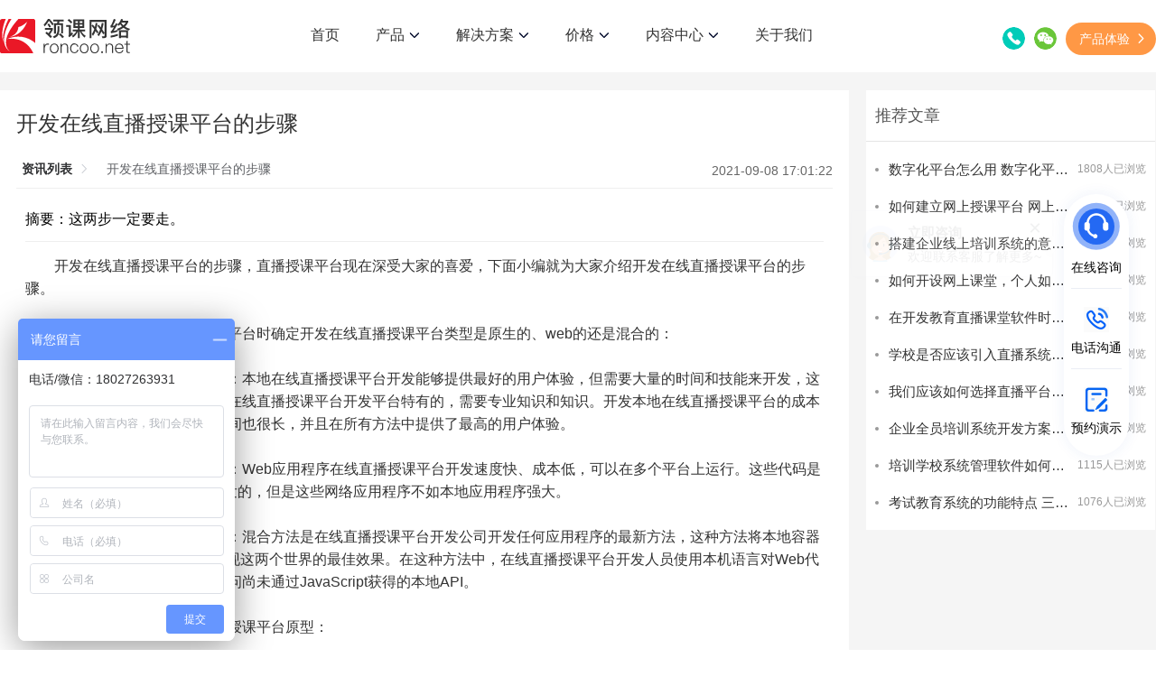

--- FILE ---
content_type: text/html; charset=utf-8
request_url: https://www.roncoo.net/news/view/1435528125616566273
body_size: 22335
content:
<!doctype html>
<html data-n-head-ssr style="font-size: 50px;" data-n-head="%7B%22style%22:%7B%22ssr%22:%22font-size:%2050px;%22%7D%7D">
  <head >
    <meta data-n-head="ssr" charset="utf-8"><meta data-n-head="ssr" name="viewport" content="width=device-width, user-scalable=no, initial-scale=1.0, maximum-scale=1.0, minimum-scale=1.0, viewport-fit=cover"><meta data-n-head="ssr" httpEquiv="X-UA-Compatible" content="IE=edge"><meta data-n-head="ssr" httpEquiv="Content-Security-Policy" content="upgrade-insecure-requests"><meta data-n-head="ssr" data-hid="keywords" name="keywords" content="开发在线直播授课平台"><meta data-n-head="ssr" data-hid="description" name="description" content="这两步一定要走。"><title>开发在线直播授课平台的步骤-领课网络</title><link data-n-head="ssr" rel="icon" type="image/x-icon" href="/favicon.ico"><script data-n-head="ssr" src="/edujs/baidu.js"></script><script data-n-head="ssr" src="https://api.map.baidu.com/getscript?v=2.0&amp;ak=ebW2eQeGL6cjM8CV0DF9FMQX&amp;s=1"></script><script data-n-head="ssr" src="/edujs/rem.js"></script><script data-n-head="ssr" src="https://hm.baidu.com/hm.js?bc876f9ee1365331f93cfd294f49c49c" defer></script><script data-n-head="ssr" id="ttzz" src="https://lf1-cdn-tos.bytegoofy.com/goofy/ttzz/push.js?95aba5a745726d390ce1fbc817791d7fe321e2266f62a2a463bd75d3eb397b22fd9a9dcb5ced4d7780eb6f3bbd089073c2a6d54440560d63862bbf4ec01bba3a"></script><script data-n-head="ssr" src="/edujs/jquery.min.js"></script><script data-n-head="ssr" src="/edujs/swiper-bundle.min.js"></script><script data-n-head="ssr" src="/edujs/viewer-jquery.min.js"></script><script data-n-head="ssr" src="/edujs/rem.js"></script><script data-n-head="ssr" src="/edujs/baidu.js"></script><link rel="preload" href="/_nuxt/3701e21.js" as="script"><link rel="preload" href="/_nuxt/b020d9c.js" as="script"><link rel="preload" href="/_nuxt/css/b60abb2.css" as="style"><link rel="preload" href="/_nuxt/424b89d.js" as="script"><link rel="preload" href="/_nuxt/css/6a0c0ff.css" as="style"><link rel="preload" href="/_nuxt/41be8dc.js" as="script"><link rel="stylesheet" href="/_nuxt/css/b60abb2.css"><link rel="stylesheet" href="/_nuxt/css/6a0c0ff.css">
  </head>
  <body >
    <div data-server-rendered="true" id="__nuxt"><!----><div id="__layout"><div id="app_container" data-v-ae1ad13c><div class="header_nav pc news-view-id-head" data-v-ae1ad13c><header class="head_container" data-v-ae1ad13c><a class="www-logo" data-v-ae1ad13c><img src="/_nuxt/img/logo.20c715c.svg" alt="领课网络" class="fl header_logo" data-v-ae1ad13c> <img src="/_nuxt/img/new_logo.c5223a3.png" alt="领课网络" class="fl min_logo" data-v-ae1ad13c></a> <div onclick="changeNav()" alt="导航" class="fr tab_img" data-v-ae1ad13c></div> <ul class="tab_list_link" data-v-ae1ad13c><li class="nav" data-v-ae1ad13c><a id="index" class="nav_a" data-v-ae1ad13c>首页</a></li> <li id="product" class="nav" data-v-ae1ad13c><div href="javascript: void(0)" class="nav_a" data-v-ae1ad13c>
              产品
              <img src="[data-uri]" alt="在线教育系统" data-v-ae1ad13c></div> <div class="nav_menu product_menu" data-v-ae1ad13c><div class="container" data-v-ae1ad13c><div class="menu" data-v-ae1ad13c><div class="col" data-v-ae1ad13c><div class="menu_title" data-v-ae1ad13c><div class="icon" data-v-ae1ad13c><img src="[data-uri]" alt="在线教育系统" data-v-ae1ad13c></div> <div class="rt" data-v-ae1ad13c><div class="name" data-v-ae1ad13c>教育系统</div></div></div> <a class="menu_item" data-v-ae1ad13c><div class="icon" data-v-ae1ad13c><img src="[data-uri]" alt="在线教育系统" data-v-ae1ad13c></div> <div class="rt" data-v-ae1ad13c><div class="name" data-v-ae1ad13c>在线教育系统</div> <div class="introduce" data-v-ae1ad13c>教育机构搭建线上教学平台</div></div></a> <a class="menu_item" data-v-ae1ad13c><div class="icon" data-v-ae1ad13c><img src="[data-uri]" alt="企业培训系统" data-v-ae1ad13c></div> <div class="rt" data-v-ae1ad13c><div class="name" data-v-ae1ad13c>企业培训系统</div> <div class="introduce" data-v-ae1ad13c>企业搭建内部培训学习平台</div></div></a></div> <div class="col" data-v-ae1ad13c><div class="menu_title" data-v-ae1ad13c><div class="icon" data-v-ae1ad13c><img src="[data-uri]" alt="教培网校租用" data-v-ae1ad13c></div> <div class="rt" data-v-ae1ad13c><div class="name" data-v-ae1ad13c>教育云</div></div></div> <a class="menu_item" data-v-ae1ad13c><div class="icon" data-v-ae1ad13c><img src="/_nuxt/img/cloud.517b002.svg" alt="教培网校租用" data-v-ae1ad13c></div> <div class="rt" data-v-ae1ad13c><div class="name" data-v-ae1ad13c>教培网校租用</div> <div class="introduce" data-v-ae1ad13c>
                          低成本、全托管式网校平台搭建
                        </div></div></a> <a class="menu_item" data-v-ae1ad13c><div class="icon" data-v-ae1ad13c><img src="/_nuxt/img/et.2373c49.svg" alt="企培系统租用" data-v-ae1ad13c></div> <div class="rt" data-v-ae1ad13c><div class="name" data-v-ae1ad13c>企培学院租用</div> <div class="introduce" data-v-ae1ad13c>
                          低成本、全托管式企培学院搭建
                        </div></div></a></div> <div class="col" data-v-ae1ad13c><div class="menu_title" data-v-ae1ad13c><div class="icon" data-v-ae1ad13c><img src="[data-uri]" alt="教育系统搭建" data-v-ae1ad13c></div> <div class="rt" data-v-ae1ad13c><div class="name" data-v-ae1ad13c>视频云</div></div></div> <a class="menu_item" data-v-ae1ad13c><div class="icon" data-v-ae1ad13c><img src="[data-uri]" alt="教育系统搭建" data-v-ae1ad13c></div> <div class="rt" data-v-ae1ad13c><div class="name" data-v-ae1ad13c>云直播</div> <div class="introduce" data-v-ae1ad13c>稳定、快速、安全</div></div></a> <a class="menu_item" data-v-ae1ad13c><div class="icon" data-v-ae1ad13c><img src="[data-uri]" alt="教育系统搭建" data-v-ae1ad13c></div> <div class="rt" data-v-ae1ad13c><div class="name" data-v-ae1ad13c>云点播</div> <div class="introduce" data-v-ae1ad13c>
                          云端存储、全球加速、视频加密
                        </div></div></a> <a class="menu_item" data-v-ae1ad13c><div class="icon" data-v-ae1ad13c><img src="[data-uri]" alt="教育系统搭建" data-v-ae1ad13c></div> <div class="rt" data-v-ae1ad13c><div class="name" data-v-ae1ad13c>点播私有云系统</div> <div class="introduce" data-v-ae1ad13c>
                          本地私有化部署，满足政企、高校、金融等行业视频应用需求
                        </div></div></a></div> <div class="col" data-v-ae1ad13c><div class="menu_title" data-v-ae1ad13c><div class="icon" data-v-ae1ad13c><img src="[data-uri]" alt="教育系统搭建" data-v-ae1ad13c></div> <div class="rt" data-v-ae1ad13c><div class="name" data-v-ae1ad13c>其他产品</div></div></div> <a class="menu_item" data-v-ae1ad13c><div class="icon" data-v-ae1ad13c><img src="[data-uri]" alt="直播系统" data-v-ae1ad13c></div> <div class="rt" data-v-ae1ad13c><div class="name" data-v-ae1ad13c>直播系统</div> <div class="introduce" data-v-ae1ad13c>
                          适用于金融直播、生活直播、电商直播等
                        </div></div></a></div></div></div></div></li> <li id="solution" class="nav" data-v-ae1ad13c><div href="javascript: void(0)" class="nav_a" data-v-ae1ad13c>
              解决方案
              <img src="[data-uri]" alt="教育系统搭建" data-v-ae1ad13c></div> <div class="nav_menu solution_menu" data-v-ae1ad13c><div class="container" data-v-ae1ad13c><ul class="menu" data-v-ae1ad13c><li data-v-ae1ad13c><a class="menu_item" data-v-ae1ad13c><div class="pic" data-v-ae1ad13c><img src="/_nuxt/img/solution1.a42917d.svg" alt="教育系统搭建" data-v-ae1ad13c></div> <div class="rt" data-v-ae1ad13c><div class="name" data-v-ae1ad13c>职业教育</div> <div class="introduce" data-v-ae1ad13c>
                          线上线下相融合，提升数字化教学
                        </div></div></a></li> <li data-v-ae1ad13c><a class="menu_item" data-v-ae1ad13c><div class="pic" data-v-ae1ad13c><img src="/_nuxt/img/solution2.c82912d.svg" alt="教育系统搭建" data-v-ae1ad13c></div> <div class="rt" data-v-ae1ad13c><div class="name" data-v-ae1ad13c>医疗行业</div> <div class="introduce" data-v-ae1ad13c>
                          让优质医疗知识和资源均衡共享
                        </div></div></a></li> <li data-v-ae1ad13c><a class="menu_item" data-v-ae1ad13c><div class="pic" data-v-ae1ad13c><img src="/_nuxt/img/solution3.0ebf269.svg" alt="在线教育" data-v-ae1ad13c></div> <div class="rt" data-v-ae1ad13c><div class="name" data-v-ae1ad13c>金融行业</div> <div class="introduce" data-v-ae1ad13c>
                          覆盖金融四大行业的教育培训场景
                        </div></div></a></li> <li data-v-ae1ad13c><a class="menu_item" data-v-ae1ad13c><div class="pic" data-v-ae1ad13c><img src="/_nuxt/img/solution4.6b23b1b.svg" alt="在线教育" data-v-ae1ad13c></div> <div class="rt" data-v-ae1ad13c><div class="name" data-v-ae1ad13c>建筑行业</div> <div class="introduce" data-v-ae1ad13c>满足多类型数字化培训需求</div></div></a></li> <li data-v-ae1ad13c><a class="menu_item" data-v-ae1ad13c><div class="pic" data-v-ae1ad13c><img src="/_nuxt/img/solution5.4b9ecf9.svg" alt="在线教育" data-v-ae1ad13c></div> <div class="rt" data-v-ae1ad13c><div class="name" data-v-ae1ad13c>教育监管对接</div> <div class="introduce" data-v-ae1ad13c>
                          对职业技能线上培训平台监管接入的要求
                        </div></div></a></li> <li data-v-ae1ad13c><a class="menu_item" data-v-ae1ad13c><div class="pic" data-v-ae1ad13c><img src="/_nuxt/img/solution6.921fe72.svg" alt="在线考试" data-v-ae1ad13c></div> <div class="rt" data-v-ae1ad13c><div class="name" data-v-ae1ad13c>在线考试</div> <div class="introduce" data-v-ae1ad13c>智能易用的在线考试系统</div></div></a></li></ul></div></div></li> <li id="service_price" class="nav" data-v-ae1ad13c><div href="javascript: void(0)" class="nav_a" data-v-ae1ad13c>
              价格
              <img src="[data-uri]" alt="教育系统搭建" data-v-ae1ad13c></div> <div class="nav_menu service_price_menu" data-v-ae1ad13c><div class="container" data-v-ae1ad13c><ul class="menu" data-v-ae1ad13c><li data-v-ae1ad13c><a class="menu_item" data-v-ae1ad13c><div class="pic" data-v-ae1ad13c><img src="[data-uri]" alt="教育系统搭建" data-v-ae1ad13c></div> <div class="rt" data-v-ae1ad13c><div class="name" data-v-ae1ad13c>教育系统（源码交付）</div> <div class="introduce" data-v-ae1ad13c>
                          提供源码、私有化部署、定制开发、交付培训
                        </div></div></a></li> <li data-v-ae1ad13c><a class="menu_item" data-v-ae1ad13c><div class="pic" data-v-ae1ad13c><img src="[data-uri]" alt="教育系统搭建" style="width: 36px" data-v-ae1ad13c></div> <div class="rt" data-v-ae1ad13c><div class="name" data-v-ae1ad13c>教培网校（租用）</div> <div class="introduce" data-v-ae1ad13c>
                          系统租用，快速搭建您的专属教培网校！
                        </div></div></a></li> <li data-v-ae1ad13c><a class="menu_item" data-v-ae1ad13c><div class="pic" data-v-ae1ad13c><img src="/_nuxt/img/et.48d4340.svg" alt="教育系统搭建" style="width: 36px" data-v-ae1ad13c></div> <div class="rt" data-v-ae1ad13c><div class="name" data-v-ae1ad13c>企培学院（租用）</div> <div class="introduce" data-v-ae1ad13c>
                          建设数字化企业大学，打造学习型组织！
                        </div></div></a></li></ul></div></div></li> <li id="content_pc" class="nav" data-v-ae1ad13c><div href="/about" title="内容中心" class="nav_a" data-v-ae1ad13c>
              内容中心
              <img src="[data-uri]" alt="教育系统搭建" data-v-ae1ad13c></div> <div class="nav_menu content_pc_menu" data-v-ae1ad13c><div class="container" data-v-ae1ad13c><ul class="menu" data-v-ae1ad13c><li data-v-ae1ad13c><a class="menu_item" data-v-ae1ad13c><div class="pic" data-v-ae1ad13c><img src="[data-uri]" alt="教育系统搭建" data-v-ae1ad13c></div> <div class="rt" data-v-ae1ad13c><div class="name" data-v-ae1ad13c>行业资讯</div> <div class="introduce" data-v-ae1ad13c>
                          洞悉互联网前沿资讯，探索技术品牌营销之道
                        </div></div></a></li> <li data-v-ae1ad13c><a href="https://www.roncoo.net/docs/" target="_blank" class="menu_item" data-v-ae1ad13c><div class="pic" data-v-ae1ad13c><img src="[data-uri]" alt="教育系统搭建" data-v-ae1ad13c></div> <div class="rt" data-v-ae1ad13c><div class="name" data-v-ae1ad13c>文档中心</div> <div class="introduce" data-v-ae1ad13c>产品使用帮助文档</div></div></a></li> <li data-v-ae1ad13c><a class="menu_item" data-v-ae1ad13c><div class="pic" data-v-ae1ad13c><img src="[data-uri]" alt="教育系统搭建" style="width: 34px; margin: 0 2px" data-v-ae1ad13c></div> <div class="rt" data-v-ae1ad13c><div class="name" data-v-ae1ad13c>开源下载</div> <div class="introduce" data-v-ae1ad13c>开源下载文档</div></div></a></li></ul></div></div></li> <li id="about" class="nav" data-v-ae1ad13c><a class="nav_a" data-v-ae1ad13c>
              关于我们
              </a></li> <li class="nav fixed_top" data-v-ae1ad13c><div class="telephone" data-v-ae1ad13c><img src="[data-uri]" alt="教育系统搭建" data-v-ae1ad13c> <span class="mgl10" data-v-ae1ad13c>020-87583703</span></div></li></ul> <div class="contact" data-v-ae1ad13c><span data-v-ae1ad13c><div role="tooltip" id="el-popover-1042" aria-hidden="true" class="el-popover el-popper" style="width:undefinedpx;display:none;"><!----> <div class="phoneTel" data-v-ae1ad13c>业务-陈经理：18027263931</div> <div class="phoneTel" data-v-ae1ad13c>业务-谢经理：15820530994</div></div><span class="el-popover__reference-wrapper"><img src="[data-uri]" alt="联系我们" class="phone" data-v-ae1ad13c></span></span> <span data-v-ae1ad13c><div role="tooltip" id="el-popover-7410" aria-hidden="true" class="el-popover el-popper" style="width:100px;display:none;"><!----><div class="wxBox" data-v-ae1ad13c>
              微信扫码咨询：
              <img src="/_nuxt/img/wxCode.d60f623.png" alt="微信扫码" class="slCode" data-v-ae1ad13c></div> </div><span class="el-popover__reference-wrapper"><img src="[data-uri]" alt="微信扫码" class="wx" data-v-ae1ad13c></span></span> <button class="experience_btn" data-v-ae1ad13c><span data-v-ae1ad13c>产品体验</span><span class="el-icon-arrow-right" data-v-ae1ad13c></span></button></div></header></div> <div class="header_nav min news-view-id-head" data-v-ae1ad13c><div class="mask" data-v-ae1ad13c></div> <header class="head_container" data-v-ae1ad13c><a class="www-logo" data-v-ae1ad13c><img src="/_nuxt/img/logo.20c715c.svg" alt="领课网络" class="fl header_logo" data-v-ae1ad13c> <img src="/_nuxt/img/new_logo.c5223a3.png" alt="领课网络" class="fl min_logo" data-v-ae1ad13c></a> <div onclick="changeNav()" alt="导航" class="fr tab_img" data-v-ae1ad13c></div> <div id="navList" onclick="changeNav()" class="tab_list clearfix hidden" data-v-ae1ad13c></div> <div class="tab_list_link" data-v-ae1ad13c><ul class="ul_left" data-v-ae1ad13c><li class="nav" data-v-ae1ad13c><a title="首页" id="index" class="nav_a" data-v-ae1ad13c>首页</a></li> <li id="min-product" class="nav child_nav" data-v-ae1ad13c><a href="javascript:;" class="nav_a" data-v-ae1ad13c><span class="li_text" data-v-ae1ad13c>产品</span> <div class="has_children" data-v-ae1ad13c></div></a></li> <li id="min-plan" class="nav child_nav" data-v-ae1ad13c><a href="javascript:;" class="nav_a" data-v-ae1ad13c><span class="li_text" data-v-ae1ad13c>解决方案</span> <div class="has_children" data-v-ae1ad13c></div></a></li> <li id="service-price" class="nav child_nav" data-v-ae1ad13c><a href="javascript: void(0)" class="nav_a" data-v-ae1ad13c><span class="li_text" data-v-ae1ad13c>价格</span> <div class="has_children" data-v-ae1ad13c></div></a></li> <li id="content" class="nav child_nav" data-v-ae1ad13c><a href="javascript: void(0)" title="内容中心" class="nav_a" data-v-ae1ad13c><span class="li_text" data-v-ae1ad13c>内容中心</span> <div class="has_children" data-v-ae1ad13c></div></a></li> <li class="nav" data-v-ae1ad13c><a title="关于我们" id="index" class="nav_a" data-v-ae1ad13c>关于我们</a></li></ul> <ul class="ul_right" data-v-ae1ad13c><li class="min_menu min-product_menu" data-v-ae1ad13c><div class="right_headline" data-v-ae1ad13c>公司产品</div> <div class="min_nav_menu" data-v-ae1ad13c><div class="menu" data-v-ae1ad13c><div id="edu_child" class="menu_title change_icon" data-v-ae1ad13c><div class="name" data-v-ae1ad13c>教育系统</div> <div class="column_follow" data-v-ae1ad13c></div></div> <div class="col has_parent edu_child_submenu active" data-v-ae1ad13c><a class="menu_item" data-v-ae1ad13c><div class="name" data-v-ae1ad13c>领课教培系统</div></a> <a class="menu_item" data-v-ae1ad13c><div class="name" data-v-ae1ad13c>领课企培系统</div></a></div> <div id="sys_child" class="menu_title change_icon" data-v-ae1ad13c><div class="name" data-v-ae1ad13c>教育云</div> <div class="column_follow" data-v-ae1ad13c></div></div> <div class="col has_parent sys_child_submenu active" data-v-ae1ad13c><a class="menu_item" data-v-ae1ad13c><div class="name" data-v-ae1ad13c>教培网校租用</div></a> <a class="menu_item" data-v-ae1ad13c><div class="name" data-v-ae1ad13c>企培学院租用</div></a></div> <div id="vid_child" class="menu_title change_icon" data-v-ae1ad13c><div class="name" data-v-ae1ad13c>视频云</div> <div class="column_follow" data-v-ae1ad13c></div></div> <div class="col has_parent vid_child_submenu active" data-v-ae1ad13c><a class="menu_item" data-v-ae1ad13c><div class="name" data-v-ae1ad13c>云直播</div></a> <a class="menu_item" data-v-ae1ad13c><div class="name" data-v-ae1ad13c>云点播</div></a> <a class="menu_item" data-v-ae1ad13c><div class="name" data-v-ae1ad13c>点播私有云系统</div></a></div> <div id="pay_child" class="menu_title change_icon" data-v-ae1ad13c><div class="name" data-v-ae1ad13c>其他产品</div> <div class="column_follow" data-v-ae1ad13c></div></div> <div class="col has_parent pay_child_submenu active" data-v-ae1ad13c><a class="menu_item" data-v-ae1ad13c><div class="name" data-v-ae1ad13c>直播系统</div></a></div></div></div></li> <li class="min_menu min-plan_menu" data-v-ae1ad13c><div class="right_headline" data-v-ae1ad13c>解决方案</div> <div class="min_nav_menu" data-v-ae1ad13c><div class="menu" data-v-ae1ad13c><div class="col" data-v-ae1ad13c><a class="menu_item" data-v-ae1ad13c><div class="name" data-v-ae1ad13c>职业教育</div></a></div> <div class="col" data-v-ae1ad13c><a class="menu_item" data-v-ae1ad13c><div class="name" data-v-ae1ad13c>医疗行业</div></a></div> <div class="col" data-v-ae1ad13c><a class="menu_item" data-v-ae1ad13c><div class="name" data-v-ae1ad13c>金融行业</div></a></div> <div class="col" data-v-ae1ad13c><a class="menu_item" data-v-ae1ad13c><div class="name" data-v-ae1ad13c>建筑行业</div></a></div> <div class="col" data-v-ae1ad13c><a class="menu_item" data-v-ae1ad13c><div class="name" data-v-ae1ad13c>教育监管对接</div></a></div> <div class="col" data-v-ae1ad13c><a class="menu_item" data-v-ae1ad13c><div class="name" data-v-ae1ad13c>在线考试</div></a></div></div></div></li> <li class="min_menu service-price_menu" data-v-ae1ad13c><div class="right_headline" data-v-ae1ad13c>服务报价</div> <div class="min_nav_menu" data-v-ae1ad13c><div class="menu" data-v-ae1ad13c><div class="col" data-v-ae1ad13c><a class="menu_item" data-v-ae1ad13c><div class="name" data-v-ae1ad13c>教培网校（租用）</div></a> <a class="menu_item" data-v-ae1ad13c><div class="name" data-v-ae1ad13c>企培学院（租用）</div></a> <a class="menu_item" data-v-ae1ad13c><div class="name" data-v-ae1ad13c>教育系统（源码交付）</div></a></div></div></div></li> <li class="min_menu min-about_menu" data-v-ae1ad13c><div class="right_headline" data-v-ae1ad13c>关于我们</div> <div class="min_nav_menu" data-v-ae1ad13c><div class="menu" data-v-ae1ad13c><div class="col" data-v-ae1ad13c><a class="menu_item" data-v-ae1ad13c><div class="name" data-v-ae1ad13c>公司简介</div></a> <a href="https://www.roncoo.com" class="menu_item" data-v-ae1ad13c><div class="name" data-v-ae1ad13c>龙果学院</div></a></div></div></div></li> <li class="min_menu content_menu" data-v-ae1ad13c><div class="right_headline" data-v-ae1ad13c>内容中心</div> <div class="min_nav_menu" data-v-ae1ad13c><div class="menu" data-v-ae1ad13c><div class="col" data-v-ae1ad13c><a class="menu_item" data-v-ae1ad13c><div class="name" data-v-ae1ad13c>行业资讯</div></a> <a href="https://www.roncoo.net/docs" class="menu_item" data-v-ae1ad13c><div class="name" data-v-ae1ad13c>文档中心</div></a> <a class="menu_item" data-v-ae1ad13c><div class="name" data-v-ae1ad13c>开源下载</div></a></div></div></div></li></ul></div> <ul class="tab_list hidden" data-v-ae1ad13c><li class="fl nav hidden_min" data-v-ae1ad13c><a href="#footBox" class="call_btn" data-v-ae1ad13c>联系我们</a></li></ul></header></div> <div class="news" data-v-ad692394 data-v-ae1ad13c><div class="w1200" data-v-ad692394><div class="box" data-v-ad692394><div class="main" data-v-ad692394><h1 class="title" data-v-ad692394>开发在线直播授课平台的步骤</h1> <div class="user" data-v-ad692394><div aria-label="Breadcrumb" role="navigation" class="el-breadcrumb breadcrumb" data-v-ad692394><span class="el-breadcrumb__item" data-v-ad692394><span role="link" class="el-breadcrumb__inner is-link">资讯列表</span><span role="presentation" class="el-breadcrumb__separator"></span></span> <span class="el-breadcrumb__item" data-v-ad692394><span role="link" class="el-breadcrumb__inner is-link">开发在线直播授课平台的步骤</span><span role="presentation" class="el-breadcrumb__separator"></span></span></div> <p class="time" data-v-ad692394>2021-09-08 17:01:22</p></div> <div class="summary" data-v-ad692394>摘要：这两步一定要走。</div> <div class="content w-e-text" data-v-ad692394><p></p>
<p>　　开发在线直播授课平台的步骤，直播授课平台现在深受大家的喜爱，下面小编就为大家介绍开发在线直播授课平台的步骤。<br /><br />　　第一步，开发在线直播授课平台时确定开发在线直播授课平台类型是原生的、web的还是混合的：<br /><br />　　本地在线直播授课平台开发：本地在线直播授课平台开发能够提供最好的用户体验，但需要大量的时间和技能来开发，这些在线直播授课平台基本上都是在线直播授课平台开发平台特有的，需要专业知识和知识。开发本地在线直播授课平台的成本很高，在线直播授课平台开发时间也很长，并且在所有方法中提供了最高的用户体验。<br /><br />　　网站在线直播授课平台开发：Web应用程序在线直播授课平台开发速度快、成本低，可以在多个平台上运行。这些代码是用css、css和JavaScript代码开发的，但是这些网络应用程序不如本地应用程序强大。<br /><br />　　混合在线直播授课平台开发：混合方法是在线直播授课平台开发公司开发任何应用程序的最新方法，这种方法将本地容器与在线web编码结合起来，以实现这两个世界的最佳效果。在这种方法中，在线直播授课平台开发人员使用本机语言对Web代码进行修改，以创建独特性并访问尚未通过JavaScript获得的本地API。<br /><br />　　第二步，了解开发在线直播授课平台原型：<br /><br />　　在确定在线直播授课平台开发的方法之后，就可以开发一个在线直播授课平台原型，它实际上是将您的想法转化为具有一些基本功能的在线直播授课平台，一个原型使你的想法更容易卖给潜在的买家，他们现在可以实际看到有形的好处，这对于吸引投资者与制造商合作以及寻找合适的产品都是很有帮助的。<br /><br />　　即使在开发在线直播授课平台原型的过程中，也要确保你采取措施能够保护你的在线直播授课平台防止未经授权的使用和对数据的访问，如果没有推广你开发在线直播授课平台的计划，那就在市场上去找适合你自己的在线直播授课平台开发公司来开发你的在线直播授课平台。<br /><br />　　对于在线学习软件开发教育机构来会有什么好处就为大家介绍到这里了，总结下来就是确定开发在线直播授课平台类型是原生的、web的还是混合的，了解开发在线直播授课平台原型。如果大家还有什么疑问的话，可以咨询<a href="https://www.roncoo.net" target="_blank" style="color: #2256F6;" title="开发在线直播授课平台的步骤">领课网络</a>客服，也感谢大家的阅读。<br /></p></div> <!----></div> <div class="side-box" data-v-ad692394><div bottom="80" class="side" data-v-ad692394><div class="title" data-v-ad692394>推荐文章</div> <div class="newList" data-v-ad692394><a href="/news/view/1547165521700270082" title="数字化平台怎么用 数字化平台三大核心能力分析" data-v-ad692394><div class="newItem" data-v-ad692394><img src="https://static.roncoo.com/1532255154214428673/de0757ebb6d9440aa02b438a9b2d940a.jpg" alt="数字化平台怎么用 数字化平台三大核心能力分析" data-v-ad692394> <div class="text" data-v-ad692394><div class="title" data-v-ad692394>数字化平台怎么用 数字化平台三大核心能力分析</div> <div class="time" data-v-ad692394>1808人已浏览</div></div></div></a><a href="/news/view/1546476941219360769" title="如何建立网上授课平台 网上授课平台是什么" data-v-ad692394><div class="newItem" data-v-ad692394><img src="https://static.roncoo.com/1532255154214428673/2e332d78d68d4719be229dcc0432373a.jpg" alt="如何建立网上授课平台 网上授课平台是什么" data-v-ad692394> <div class="text" data-v-ad692394><div class="title" data-v-ad692394>如何建立网上授课平台 网上授课平台是什么</div> <div class="time" data-v-ad692394>1574人已浏览</div></div></div></a><a href="/news/view/1573508722531430401" title="搭建企业线上培训系统的意义 企业线上培训系统的好处有哪些" data-v-ad692394><div class="newItem" data-v-ad692394><img src="https://static.roncoo.com/1532255154214428673/a41d1c4c254148398efec822cdfdf40e.jpg" alt="搭建企业线上培训系统的意义 企业线上培训系统的好处有哪些" data-v-ad692394> <div class="text" data-v-ad692394><div class="title" data-v-ad692394>搭建企业线上培训系统的意义 企业线上培训系统的好处有哪些</div> <div class="time" data-v-ad692394>1525人已浏览</div></div></div></a><a href="/news/view/1346347320082882561" title="如何开设网上课堂，个人如何才能拥有自己的网校系统" data-v-ad692394><div class="newItem" data-v-ad692394><img src="https://static.roncoo.com/1532255154214428673/6b9491c7dcf3424cbcabfed81b46153a.jpg" alt="如何开设网上课堂，个人如何才能拥有自己的网校系统" data-v-ad692394> <div class="text" data-v-ad692394><div class="title" data-v-ad692394>如何开设网上课堂，个人如何才能拥有自己的网校系统</div> <div class="time" data-v-ad692394>1512人已浏览</div></div></div></a><a href="/news/view/1435867043222335489" title="在开发教育直播课堂软件时怎么保证功能性" data-v-ad692394><div class="newItem" data-v-ad692394><img src="https://static.roncoo.com/roncoo/system/286a9c75e26b487baed97046180ed8aa.jpeg" alt="在开发教育直播课堂软件时怎么保证功能性" data-v-ad692394> <div class="text" data-v-ad692394><div class="title" data-v-ad692394>在开发教育直播课堂软件时怎么保证功能性</div> <div class="time" data-v-ad692394>1307人已浏览</div></div></div></a><a href="/news/view/1561167632369336322" title="学校是否应该引入直播系统作为教学手段" data-v-ad692394><div class="newItem" data-v-ad692394><img src="https://static.roncoo.com/1532255154214428673/107c46d1794540c9a060f0311551958c.jpg" alt="学校是否应该引入直播系统作为教学手段" data-v-ad692394> <div class="text" data-v-ad692394><div class="title" data-v-ad692394>学校是否应该引入直播系统作为教学手段</div> <div class="time" data-v-ad692394>1245人已浏览</div></div></div></a><a href="/news/view/1440591197431476226" title="我们应该如何选择直播平台公司" data-v-ad692394><div class="newItem" data-v-ad692394><img src="https://static.roncoo.com/roncoo/system/c71035babc644798b2b63f553749e466.jpeg" alt="我们应该如何选择直播平台公司" data-v-ad692394> <div class="text" data-v-ad692394><div class="title" data-v-ad692394>我们应该如何选择直播平台公司</div> <div class="time" data-v-ad692394>1220人已浏览</div></div></div></a><a href="/news/view/1581839989140344834" title="企业全员培训系统开发方案设计 开发企业培训系统的五大优势" data-v-ad692394><div class="newItem" data-v-ad692394><img src="https://static.roncoo.com/1532255154214428673/7d6ed03b8d5d431fb571c865087e9a6f.jpg" alt="企业全员培训系统开发方案设计 开发企业培训系统的五大优势" data-v-ad692394> <div class="text" data-v-ad692394><div class="title" data-v-ad692394>企业全员培训系统开发方案设计 开发企业培训系统的五大优势</div> <div class="time" data-v-ad692394>1210人已浏览</div></div></div></a><a href="/news/view/1582550557492932609" title="培训学校系统管理软件如何开展教学" data-v-ad692394><div class="newItem" data-v-ad692394><img src="https://static.roncoo.com/1532255154214428673/e62d5271cc2a4f4782a25958b1d7bb25.jpg" alt="培训学校系统管理软件如何开展教学" data-v-ad692394> <div class="text" data-v-ad692394><div class="title" data-v-ad692394>培训学校系统管理软件如何开展教学</div> <div class="time" data-v-ad692394>1115人已浏览</div></div></div></a><a href="/news/view/1590168720283295745" title="考试教育系统的功能特点 三大教育系统的功能特点" data-v-ad692394><div class="newItem" data-v-ad692394><img src="https://static.roncoo.com/1532255154214428673/61a0c32ec9ee47ccb85457aeacc2bf9e.png" alt="考试教育系统的功能特点 三大教育系统的功能特点" data-v-ad692394> <div class="text" data-v-ad692394><div class="title" data-v-ad692394>考试教育系统的功能特点 三大教育系统的功能特点</div> <div class="time" data-v-ad692394>1076人已浏览</div></div></div></a></div></div></div></div></div></div> <div class="pc footer_contact" data-v-67717deb data-v-ae1ad13c><div class="box_container w1200" data-v-67717deb><div class="left" data-v-67717deb><img src="[data-uri]" alt data-v-67717deb> <div class="content" data-v-67717deb><p data-v-67717deb>免费评估您的需求，获取定制解决方案和报价</p></div></div> <div class="right" data-v-67717deb><form class="el-form el-form--inline" data-v-67717deb><div class="el-form-item is-required el-form-item--mini" data-v-67717deb><!----><div class="el-form-item__content"><div class="form_item" data-v-67717deb><div class="phone_input el-input el-input--mini" data-v-67717deb><!----><input type="text" autocomplete="off" placeholder="请输入您的手机号码" maxlength="11" class="el-input__inner"><!----><!----><!----><!----></div> <img src="/_nuxt/img/icon_input_phone.eccc040.svg" alt="" data-v-67717deb> <button type="button" maxlength="6" class="el-button btn el-button--text el-button--mini" data-v-67717deb><!----><!----><span>获取验证码</span></button></div><!----></div></div> <div class="el-form-item is-required el-form-item--mini" data-v-67717deb><!----><div class="el-form-item__content"><div class="form_item" data-v-67717deb><div class="el-input el-input--mini" data-v-67717deb><!----><input type="text" autocomplete="off" placeholder="输入验证码" class="el-input__inner"><!----><!----><!----><!----></div></div><!----></div></div></form> <button class="experience_btn" data-v-67717deb><span data-v-67717deb>立即提交<span class="arrows el-icon-arrow-right" data-v-67717deb></span></span></button></div> <div class="close" data-v-67717deb><img src="[data-uri]" alt data-v-67717deb></div></div></div> <footer class="footers" data-v-01b205d5 data-v-ae1ad13c><div class="r_nav pc" data-v-01b205d5><div class="list" data-v-01b205d5><div class="item" data-v-01b205d5><span data-v-01b205d5><div role="tooltip" id="el-popover-3531" aria-hidden="true" class="el-popover el-popper custom_popper pc" style="width:undefinedpx;display:none;"><!----><div class="contact_popover_box" data-v-01b205d5><img src="/_nuxt/img/icon_contact.5215b9e.svg" alt="在线教育系统源码" data-v-01b205d5> <div class="desc" data-v-01b205d5><div class="title" data-v-01b205d5>立即咨询</div> <span data-v-01b205d5>欢迎联系客服了解更多~</span></div> <div class="close" data-v-01b205d5>
              ×
            </div></div> </div><span class="el-popover__reference-wrapper"><div class="box" data-v-01b205d5><div class="online_contact" data-v-01b205d5><img src="/_nuxt/img/r_nav_icon01.65dd902.svg" alt="在线教育系统源码" data-v-01b205d5></div> <span class="txt" data-v-01b205d5>在线咨询</span></div></span></span></div> <div class="item" data-v-01b205d5><span data-v-01b205d5><div role="tooltip" id="el-popover-5510" aria-hidden="true" class="el-popover el-popper custom_popper" style="width:undefinedpx;display:none;"><!----><div class="phone_popover_box" data-v-01b205d5><div class="phone_item" data-v-01b205d5><img src="[data-uri]" alt="在线教育系统源码" data-v-01b205d5> <span data-v-01b205d5>业务-陈经理：18027263931</span></div> <div class="phone_item" data-v-01b205d5><img src="[data-uri]" alt="在线教育系统源码" data-v-01b205d5> <span data-v-01b205d5>业务-谢经理：15820530994</span></div></div> </div><span class="el-popover__reference-wrapper"><div class="box" data-v-01b205d5><img src="/_nuxt/img/r_nav_icon02.90e9967.gif" alt="在线教育系统源码" data-v-01b205d5> <span class="txt" data-v-01b205d5>电话沟通</span></div></span></span></div> <div class="item" data-v-01b205d5><img src="/_nuxt/img/r_nav_icon03.8a780e0.gif" alt="在线教育系统源码" data-v-01b205d5> <span class="txt" data-v-01b205d5>预约演示</span></div></div> <div class="back_top" style="display:none;" data-v-01b205d5></div></div> <div class="b_nav h5" data-v-01b205d5><div class="item" data-v-01b205d5><div class="box online_contact" data-v-01b205d5><img src="/_nuxt/img/r_nav_icon01.65dd902.svg" alt="在线教育系统源码" data-v-01b205d5></div> <span class="txt" data-v-01b205d5>在线咨询</span></div> <a href="tel:18027263931" class="item" data-v-01b205d5><div class="box" data-v-01b205d5><img src="/_nuxt/img/r_nav_icon02.90e9967.gif" alt="在线教育系统源码" data-v-01b205d5></div> <span class="txt" data-v-01b205d5>电话沟通</span></a> <div class="item" data-v-01b205d5><div class="box" data-v-01b205d5><img src="/_nuxt/img/r_nav_icon03.8a780e0.gif" alt="在线教育系统源码" data-v-01b205d5></div> <span class="txt" data-v-01b205d5>预约演示</span></div></div> <div class="w1200" style="display:none;" data-v-01b205d5><div class="footerText" data-v-01b205d5><div class="product" data-v-01b205d5><ul data-v-01b205d5><li class="pc" data-v-01b205d5><h4 data-v-01b205d5>联系我们</h4></li> <li class="pc" data-v-01b205d5>周一到周五早上8:30-12:00，下午13:30-17:30</li> <li data-v-01b205d5>
            业务-陈经理：<a href="tel:18027263931" style="text-decoration: underline" data-v-01b205d5>18027263931 (微信同号)</a></li> <li data-v-01b205d5>
            业务-谢经理：<a href="tel:15820530994" style="text-decoration: underline" data-v-01b205d5>15820530994 (微信同号)</a></li> <li class="pc" data-v-01b205d5><a target="_blank" rel="nofollow" href="https://map.baidu.com/search/%E9%87%91%E5%8F%91%E7%A7%91%E6%8A%80%E5%88%9B%E6%96%B0%E7%A4%BE%E5%8C%BAg5%E6%A0%8B/@12625641.645,2638285.27,19z?querytype=s&da_src=shareurl&wd=%E9%87%91%E5%8F%91%E7%A7%91%E6%8A%80%E5%88%9B%E6%96%B0%E7%A4%BE%E5%8C%BAG5%E6%A0%8B&c=257&src=0&wd2=%E5%B9%BF%E5%B7%9E%E5%B8%82%E5%A4%A9%E6%B2%B3%E5%8C%BA&pn=0&sug=1&l=13&b=(12577328.721414983,2614430.23864;12659248.721414983,2653886.23864)&from=webmap&biz_forward=%7B%22scaler%22:1,%22styles%22:%22pl%22%7D&sug_forward=01cef19ba33d8fffeddfcab8&device_ratio=1" data-v-01b205d5>公司地址：广州市天河区金发科技创新社区<br data-v-01b205d5>G5栋424室</a></li> <li class="h5" data-v-01b205d5>
            接听时段：周一到周五早上8:30-12:00，下午13:30-17:30
          </li> <li class="h5" data-v-01b205d5><p data-v-01b205d5>公司地址:</p> <a target="_blank" rel="nofollow" href="https://map.baidu.com/search/%E9%87%91%E5%8F%91%E7%A7%91%E6%8A%80%E5%88%9B%E6%96%B0%E7%A4%BE%E5%8C%BAg5%E6%A0%8B/@12625641.645,2638285.27,19z?querytype=s&da_src=shareurl&wd=%E9%87%91%E5%8F%91%E7%A7%91%E6%8A%80%E5%88%9B%E6%96%B0%E7%A4%BE%E5%8C%BAG5%E6%A0%8B&c=257&src=0&wd2=%E5%B9%BF%E5%B7%9E%E5%B8%82%E5%A4%A9%E6%B2%B3%E5%8C%BA&pn=0&sug=1&l=13&b=(12577328.721414983,2614430.23864;12659248.721414983,2653886.23864)&from=webmap&biz_forward=%7B%22scaler%22:1,%22styles%22:%22pl%22%7D&sug_forward=01cef19ba33d8fffeddfcab8&device_ratio=1" data-v-01b205d5>地址：广州市天河区金发科技创新社区<br data-v-01b205d5>G5栋424室</a></li> <li class="map h5" data-v-01b205d5><baidu-map dragging="true" center="[object Object]" zoom="13" scroll-wheel-zoom="true" class="bdwindow" style="height:300px;" data-v-01b205d5><bm-map-type map-types="BMAP_NORMAL_MAP,BMAP_HYBRID_MAP" anchor="BMAP_ANCHOR_TOP_RIGHT" data-v-01b205d5></bm-map-type> <bm-info-window position="[object Object]" title="广州市领课网络科技有限公司" show="true" data-v-01b205d5><p class="bdwtext" data-v-01b205d5>地址:广州市天河区金发科技创新社区G5栋424室</p></bm-info-window></baidu-map></li></ul> <ul data-v-01b205d5><li data-v-01b205d5><h4 data-v-01b205d5>教育产品</h4></li> <li data-v-01b205d5><a href="/product/education" data-v-01b205d5>在线教育系统</a></li> <li data-v-01b205d5><a href="/product/enterprise" data-v-01b205d5>企业培训系统</a></li> <li data-v-01b205d5><a target="_blank" href="/cloud" data-v-01b205d5>领课教育云</a></li></ul> <ul data-v-01b205d5><li data-v-01b205d5><h4 data-v-01b205d5>友情链接</h4></li> <li data-v-01b205d5><a target="_blank" href="https://www.roncoo.com/" data-v-01b205d5>龙果学院</a></li> <li data-v-01b205d5><a target="_blank" href="http://www.uuqikan.com/" data-v-01b205d5>职称论文范文</a></li></ul> <ul data-v-01b205d5><li data-v-01b205d5><h4 data-v-01b205d5>关于我们</h4></li> <li data-v-01b205d5><a target="_blank" href="/about" data-v-01b205d5>公司简介</a></li> <li data-v-01b205d5><a target="_blank" href="/about" data-v-01b205d5>联系我们</a></li></ul></div> <div class="logo2" data-v-01b205d5><ul class="icon" data-v-01b205d5><li data-v-01b205d5><img src="/_nuxt/img/gx.5cbce96.png" alt="在线教育系统源码" data-v-01b205d5> <p data-v-01b205d5>国家高新技术认定企业</p></li> <li data-v-01b205d5><img src="/_nuxt/img/renzheng_dengbao.d51974b.png" alt="在线教育系统源码" data-v-01b205d5> <p data-v-01b205d5>信息系统安全等级保护认证</p></li> <li data-v-01b205d5><img src="/_nuxt/img/icp.569b5bf.png" alt="在线教育系统源码" data-v-01b205d5> <p data-v-01b205d5>ICP经营许可证</p></li></ul></div></div> <div class="wx" data-v-01b205d5><div class="wxImgBox" data-v-01b205d5><img src="/_nuxt/img/wx-bao.5e22df1.png" alt="在线教育系统源码" class="wximg" data-v-01b205d5></div></div></div> <div class="icp" data-v-01b205d5>
    © 2015-2026 
    <a href="https://www.roncoo.net/" target="_blank" class="c_999" data-v-01b205d5>广州市领课网络科技有限公司</a> 版权所有
    <a rel="nofollow" href="/_nuxt/img/zs11.1cd95e2.jpg" target="_blank" class="c_999" data-v-01b205d5>ICP证粤B2-20210544</a> <a rel="nofollow" href="http://beian.miit.gov.cn/" target="_blank" class="c_999" data-v-01b205d5>粤ICP备16009964号</a> <br data-v-01b205d5> <a href="http://www.beian.gov.cn/portal/registerSystemInfo?COLLCC=1616986986&recordcode=44010602005774" target="_blank" class="c_999" data-v-01b205d5><img src="/_nuxt/img/yue.cda7cc4.svg" alt="在线教育系统源码" data-v-01b205d5>
      粤公网安备 44010602005774号</a></div> <!----> <div class="el-dialog__wrapper" style="display:none;" data-v-01b205d5><div role="dialog" aria-modal="true" aria-label="dialog" class="el-dialog" style="margin-top:15vh;width:440px;"><div class="el-dialog__header"><span class="el-dialog__title"></span><button type="button" aria-label="Close" class="el-dialog__headerbtn"><i class="el-dialog__close el-icon el-icon-close"></i></button></div><!----><!----></div></div> <div class="el-dialog__wrapper" style="display:none;" data-v-003d819f data-v-01b205d5><div role="dialog" aria-modal="true" aria-label="dialog" class="el-dialog custom_dialog" style="margin-top:15vh;width:508px;"><div class="el-dialog__header"><span class="el-dialog__title"></span><!----></div><!----><!----></div></div> <div class="el-dialog__wrapper" style="display:none;" data-v-01b205d5><div role="dialog" aria-modal="true" aria-label="现在预约 专属销售顾问立即为您提供服务" class="el-dialog el-dialog--center dialog_class" style="margin-top:15vh;"><div class="el-dialog__header"><span class="el-dialog__title">现在预约 专属销售顾问立即为您提供服务</span><button type="button" aria-label="Close" class="el-dialog__headerbtn"><i class="el-dialog__close el-icon el-icon-close"></i></button></div><!----><!----></div></div></footer> <div class="el-dialog__wrapper" style="display:none;" data-v-003d819f data-v-ae1ad13c><div role="dialog" aria-modal="true" aria-label="dialog" class="el-dialog custom_dialog" style="margin-top:15vh;width:508px;"><div class="el-dialog__header"><span class="el-dialog__title"></span><!----></div><!----><!----></div></div> <!----></div></div></div><script>window.__NUXT__=(function(a,b,c,d,e,f,g,h,i,j,k,l,m,n,o){return {layout:"default",data:[{info:{id:"1435528125616566273",title:b,cover:"https:\u002F\u002Fstatic.roncoo.com\u002Froncoo\u002Fsystem\u002F4a8d18f5a37648bb84f10c1a0f59ec4f.jpeg",summary:c,content:"\u003Cp\u003E\u003C\u002Fp\u003E\n\u003Cp\u003E　　开发在线直播授课平台的步骤，直播授课平台现在深受大家的喜爱，下面小编就为大家介绍开发在线直播授课平台的步骤。\u003Cbr \u002F\u003E\u003Cbr \u002F\u003E　　第一步，开发在线直播授课平台时确定开发在线直播授课平台类型是原生的、web的还是混合的：\u003Cbr \u002F\u003E\u003Cbr \u002F\u003E　　本地在线直播授课平台开发：本地在线直播授课平台开发能够提供最好的用户体验，但需要大量的时间和技能来开发，这些在线直播授课平台基本上都是在线直播授课平台开发平台特有的，需要专业知识和知识。开发本地在线直播授课平台的成本很高，在线直播授课平台开发时间也很长，并且在所有方法中提供了最高的用户体验。\u003Cbr \u002F\u003E\u003Cbr \u002F\u003E　　网站在线直播授课平台开发：Web应用程序在线直播授课平台开发速度快、成本低，可以在多个平台上运行。这些代码是用css、css和JavaScript代码开发的，但是这些网络应用程序不如本地应用程序强大。\u003Cbr \u002F\u003E\u003Cbr \u002F\u003E　　混合在线直播授课平台开发：混合方法是在线直播授课平台开发公司开发任何应用程序的最新方法，这种方法将本地容器与在线web编码结合起来，以实现这两个世界的最佳效果。在这种方法中，在线直播授课平台开发人员使用本机语言对Web代码进行修改，以创建独特性并访问尚未通过JavaScript获得的本地API。\u003Cbr \u002F\u003E\u003Cbr \u002F\u003E　　第二步，了解开发在线直播授课平台原型：\u003Cbr \u002F\u003E\u003Cbr \u002F\u003E　　在确定在线直播授课平台开发的方法之后，就可以开发一个在线直播授课平台原型，它实际上是将您的想法转化为具有一些基本功能的在线直播授课平台，一个原型使你的想法更容易卖给潜在的买家，他们现在可以实际看到有形的好处，这对于吸引投资者与制造商合作以及寻找合适的产品都是很有帮助的。\u003Cbr \u002F\u003E\u003Cbr \u002F\u003E　　即使在开发在线直播授课平台原型的过程中，也要确保你采取措施能够保护你的在线直播授课平台防止未经授权的使用和对数据的访问，如果没有推广你开发在线直播授课平台的计划，那就在市场上去找适合你自己的在线直播授课平台开发公司来开发你的在线直播授课平台。\u003Cbr \u002F\u003E\u003Cbr \u002F\u003E　　对于在线学习软件开发教育机构来会有什么好处就为大家介绍到这里了，总结下来就是确定开发在线直播授课平台类型是原生的、web的还是混合的，了解开发在线直播授课平台原型。如果大家还有什么疑问的话，可以咨询\u003Ca href=\"https:\u002F\u002Fwww.roncoo.net\" target=\"_blank\" style=\"color: #2256F6;\" title=\"开发在线直播授课平台的步骤\"\u003E领课网络\u003C\u002Fa\u003E客服，也感谢大家的阅读。\u003Cbr \u002F\u003E\u003C\u002Fp\u003E",browserTitle:b,keywords:"开发在线直播授课平台",detailsDescribe:c,artTime:d,readCount:1297,gmtCreate:d,gmtModified:"2026-01-20 14:23:11",enableForbidContentCopy:false},recommendList:[{id:"1547165521700270082",title:"数字化平台怎么用 数字化平台三大核心能力分析",cover:"https:\u002F\u002Fstatic.roncoo.com\u002F1532255154214428673\u002Fde0757ebb6d9440aa02b438a9b2d940a.jpg",summary:"　　数字化平台是一种能够让用户通过互联网获取数字内容的平台。这些数字内容包括文档、图像、音频、视频和应用程序。通过数字化平台，用户可以在任何时间、任何地点通过互联网访问这些内容。",artTime:e,readCount:1808,sort:229,gmtCreate:e,gmtModified:"2026-01-18 23:20:17"},{id:"1546476941219360769",title:"如何建立网上授课平台 网上授课平台是什么",cover:"https:\u002F\u002Fstatic.roncoo.com\u002F1532255154214428673\u002F2e332d78d68d4719be229dcc0432373a.jpg",summary:"　　利用网络技术建立在线授课平台是越来越普遍的趋势，这样可以使得学习者可以在线上获得各种课程，而不用再去实体课堂上进行学习。那么，如何建立一个网上授课平台呢？下面我们就来看看它的基本流程。",artTime:f,readCount:1574,sort:203,gmtCreate:f,gmtModified:"2026-01-19 20:40:35"},{id:"1573508722531430401",title:"搭建企业线上培训系统的意义 企业线上培训系统的好处有哪些",cover:"https:\u002F\u002Fstatic.roncoo.com\u002F1532255154214428673\u002Fa41d1c4c254148398efec822cdfdf40e.jpg",summary:"　　随着互联网的普及，企业线上培训已经成为企业培训的主流方式。搭建企业线上培训系统不仅可以提高企业培训的效率，还能够为企业节省大量的成本。",artTime:g,readCount:1525,sort:953,gmtCreate:g,gmtModified:"2026-01-18 09:44:17"},{id:"1346347320082882561",title:"如何开设网上课堂，个人如何才能拥有自己的网校系统",cover:"https:\u002F\u002Fstatic.roncoo.com\u002F1532255154214428673\u002F6b9491c7dcf3424cbcabfed81b46153a.jpg",summary:"",artTime:h,readCount:1512,sort:a,gmtCreate:h,gmtModified:"2026-01-19 00:23:35"},{id:"1435867043222335489",title:"在开发教育直播课堂软件时怎么保证功能性",cover:"https:\u002F\u002Fstatic.roncoo.com\u002Froncoo\u002Fsystem\u002F286a9c75e26b487baed97046180ed8aa.jpeg",summary:"开发直播课堂软件这些一定要注意。",artTime:i,readCount:1307,sort:a,gmtCreate:i,gmtModified:"2026-01-19 00:01:17"},{id:"1561167632369336322",title:"学校是否应该引入直播系统作为教学手段",cover:"https:\u002F\u002Fstatic.roncoo.com\u002F1532255154214428673\u002F107c46d1794540c9a060f0311551958c.jpg",summary:"　　近年来，随着直播平台的兴起，直播教学在课堂教学中的地位也日益重要。那么，学校是否应该引入直播系统作为教学手段呢？",artTime:j,readCount:1245,sort:616,gmtCreate:j,gmtModified:"2026-01-20 11:24:12"},{id:"1440591197431476226",title:"我们应该如何选择直播平台公司",cover:"https:\u002F\u002Fstatic.roncoo.com\u002Froncoo\u002Fsystem\u002Fc71035babc644798b2b63f553749e466.jpeg",summary:"从案例与策划两方面考量直播平台公司。",artTime:k,readCount:1220,sort:a,gmtCreate:k,gmtModified:"2026-01-20 05:27:26"},{id:"1581839989140344834",title:"企业全员培训系统开发方案设计 开发企业培训系统的五大优势",cover:"https:\u002F\u002Fstatic.roncoo.com\u002F1532255154214428673\u002F7d6ed03b8d5d431fb571c865087e9a6f.jpg",summary:"　　随着我国企业的不断发展，企业员工素质的不断提高和结构优化已成为一个不可忽视的问题。在传统管理模式下，很难做到全员培训以及针对性的人才培养。企业发展到一定阶段需要对人才进行系统的培养和发展。",artTime:l,readCount:1210,sort:1186,gmtCreate:l,gmtModified:"2026-01-17 12:43:11"},{id:"1582550557492932609",title:"培训学校系统管理软件如何开展教学",cover:"https:\u002F\u002Fstatic.roncoo.com\u002F1532255154214428673\u002Fe62d5271cc2a4f4782a25958b1d7bb25.jpg",summary:"　　传统教办企业在日常工作中，由于没有良好的信息化系统建设和管理方法，各单位人员之间沟通不畅、信息不对称，信息传递滞后，严重影响了学校整体工作效率。",artTime:m,readCount:1115,sort:1206,gmtCreate:m,gmtModified:"2026-01-19 16:51:28"},{id:"1590168720283295745",title:"考试教育系统的功能特点 三大教育系统的功能特点",cover:"https:\u002F\u002Fstatic.roncoo.com\u002F1532255154214428673\u002F61a0c32ec9ee47ccb85457aeacc2bf9e.png",summary:"　　考试教育系统是教育信息化的重要组成部分，在教学管理中发挥着越来越重要的作用。教育信息化水平低下必然导致教育质量上不去、教育发展落后于经济发展。实现考试教育学应重视考试教育系统建设，下面领课为大家分享一些考试教育系统的功能和特点，希望能够帮助您更快的了解考试教育系统。",artTime:n,readCount:1076,sort:1415,gmtCreate:n,gmtModified:"2026-01-19 01:28:08"}],relevantList:[]}],fetch:{},error:o,serverRendered:true,routePath:"\u002Fnews\u002Fview\u002F1435528125616566273",config:{_app:{basePath:"\u002F",assetsPath:"\u002F_nuxt\u002F",cdnURL:o}}}}(1,"开发在线直播授课平台的步骤","这两步一定要走。","2021-09-08 17:01:22","2022-07-13 18:26:19","2022-07-11 20:50:09","2022-09-24 11:04:48","2021-01-05 14:46:29","2021-09-09 17:00:41","2022-08-21 09:45:43","2021-09-26 17:01:24","2022-10-17 10:50:17","2022-10-19 09:53:49","2022-11-09 10:25:41",null));</script><script src="/_nuxt/3701e21.js" defer></script><script src="/_nuxt/b020d9c.js" defer></script><script src="/_nuxt/424b89d.js" defer></script><script src="/_nuxt/41be8dc.js" defer></script>
  </body>
</html>


--- FILE ---
content_type: image/svg+xml
request_url: https://www.roncoo.net/_nuxt/img/solution3.0ebf269.svg
body_size: 363
content:
<svg width="22" height="22" viewBox="0 0 22 22" fill="none" xmlns="http://www.w3.org/2000/svg">
<path fill-rule="evenodd" clip-rule="evenodd" d="M0.990234 11.0002C0.990234 5.47471 5.49935 0.990234 11.0552 0.990234C16.6111 0.990234 21.1202 5.47471 21.1202 11.0002C21.1202 16.5258 16.6111 21.0102 11.0552 21.0102C5.49935 21.0102 0.990234 16.5258 0.990234 11.0002ZM1.99673 11.0002C1.99673 15.9652 6.06299 20.0092 11.0552 20.0092C16.0475 20.0092 20.1137 15.9652 20.1137 11.0002C20.1137 6.03527 16.0475 1.99123 11.0552 1.99123C6.06299 1.99123 1.99673 6.03527 1.99673 11.0002ZM2.97023 11.0002C2.97023 6.5737 6.59838 2.97023 11.0552 2.97023C15.5121 2.97023 19.1402 6.5737 19.1402 11.0002C19.1402 15.4268 15.5121 19.0302 11.0552 19.0302C6.59838 19.0302 2.97023 15.4268 2.97023 11.0002ZM11.7728 13.7003L13.7738 11.7129C14.168 11.3214 14.168 10.679 13.7738 10.2976L11.7728 8.31018C11.3786 7.91872 10.7419 7.91872 10.3478 8.31018L8.34676 10.2976C7.95262 10.6891 7.95262 11.3214 8.34676 11.7129L10.3478 13.7003C10.7419 14.0918 11.3786 14.0918 11.7728 13.7003Z" fill="#2F72F5"/>
</svg>


--- FILE ---
content_type: image/svg+xml
request_url: https://www.roncoo.net/_nuxt/img/solution6.921fe72.svg
body_size: 1157
content:
<svg width="22" height="22" viewBox="0 0 22 22" fill="none" xmlns="http://www.w3.org/2000/svg">
<path fill-rule="evenodd" clip-rule="evenodd" d="M3.69261 21H18.308C18.818 21 19.3072 20.7974 19.6678 20.4367C20.0285 20.0761 20.2311 19.587 20.2311 19.0769V2.92308C20.2311 2.41305 20.0285 1.9239 19.6678 1.56326C19.3072 1.20261 18.818 1 18.308 1H3.69261C3.18258 1 2.69343 1.20261 2.33279 1.56326C1.97214 1.9239 1.76953 2.41305 1.76953 2.92308V19.0769C1.76953 19.587 1.97214 20.0761 2.33279 20.4367C2.69343 20.7974 3.18258 21 3.69261 21ZM6.36662 5.07632L5.462 10.2071H6.91585L7.82046 5.07632H6.36662ZM8.53508 9.72632C8.67555 9.91814 8.8628 10.0708 9.07898 10.1698C9.29516 10.2687 9.53308 10.3107 9.77008 10.2917C10.0357 10.2971 10.2997 10.2496 10.5468 10.1519C10.7938 10.0541 11.0189 9.90816 11.2089 9.72247C11.6256 9.30094 11.8945 8.75579 11.9755 8.16862L12.1678 7.07632C12.3054 6.54929 12.2286 5.9892 11.9543 5.51862C11.8126 5.32621 11.624 5.17325 11.4065 5.07429C11.189 4.97533 10.9498 4.93366 10.7116 4.95324C10.4459 4.94689 10.1816 4.994 9.93441 5.09179C9.68724 5.18957 9.46224 5.33603 9.27277 5.52247C8.86045 5.94614 8.59453 6.49064 8.51393 7.07632L8.32162 8.16862C8.1841 8.69553 8.26085 9.25546 8.53508 9.72593V9.72632ZM10.4728 6.30709C10.7189 6.30709 10.8144 6.4635 10.7593 6.77632L10.4608 8.46863C10.4629 8.59071 10.4165 8.70864 10.3318 8.79658C10.2471 8.88453 10.131 8.93533 10.0089 8.93786C9.76277 8.93786 9.66726 8.78145 9.72239 8.46863L10.0208 6.77632C10.0188 6.65423 10.0652 6.5363 10.1499 6.44836C10.2346 6.36041 10.3507 6.30961 10.4728 6.30709ZM12.9043 9.72632C13.0448 9.91817 13.232 10.0709 13.4482 10.1698C13.6644 10.2688 13.9023 10.3108 14.1393 10.2917C14.4049 10.2971 14.669 10.2496 14.916 10.1519C15.1631 10.0541 15.3882 9.90816 15.5782 9.72247C15.9945 9.30073 16.2634 8.75568 16.3447 8.16862L16.537 7.07632C16.6745 6.54924 16.5976 5.98915 16.3232 5.51862C16.1816 5.32619 15.9931 5.1732 15.7756 5.07423C15.5581 4.97526 15.319 4.93361 15.0808 4.95324C14.8151 4.94689 14.5508 4.994 14.3036 5.09179C14.0565 5.18957 13.8315 5.33603 13.642 5.52247C13.2297 5.94614 12.9638 6.49064 12.8832 7.07632L12.6908 8.16862C12.5533 8.69553 12.6301 9.25546 12.9043 9.72593V9.72632ZM14.842 6.30709C15.0882 6.30709 15.1837 6.4635 15.1285 6.77632L14.8301 8.46863C14.8321 8.59071 14.7857 8.70864 14.701 8.79658C14.6163 8.88453 14.5002 8.93533 14.3782 8.93786C14.132 8.93786 14.0365 8.78145 14.0916 8.46863L14.3901 6.77632C14.388 6.65423 14.4344 6.5363 14.5191 6.44836C14.6038 6.36041 14.7199 6.30961 14.842 6.30709ZM15.3943 11.7689H6.5481C5.90708 11.7689 5.58657 12.0894 5.58657 12.7304C5.58657 13.3714 5.90708 13.692 6.5481 13.692H15.3943C16.0353 13.692 16.3558 13.3714 16.3558 12.7304C16.3558 12.0894 16.0353 11.7689 15.3943 11.7689ZM10.7789 15.2304H6.5481C5.90708 15.2304 5.58657 15.5509 5.58657 16.192C5.58657 16.833 5.90708 17.1535 6.5481 17.1535H10.7789C11.4199 17.1535 11.7404 16.833 11.7404 16.192C11.7404 15.5509 11.4199 15.2304 10.7789 15.2304Z" fill="#2F72F5"/>
</svg>


--- FILE ---
content_type: application/javascript; charset=UTF-8
request_url: https://www.roncoo.net/_nuxt/9d498be.js
body_size: 249
content:
(window.webpackJsonp=window.webpackJsonp||[]).push([[20],{19:function(t,e,r){"use strict";r.d(e,"d",(function(){return c})),r.d(e,"b",(function(){return o})),r.d(e,"f",(function(){return f})),r.d(e,"a",(function(){return l})),r.d(e,"c",(function(){return d})),r.d(e,"g",(function(){return j})),r.d(e,"e",(function(){return w}));var n=r(74);function c(){var data=arguments.length>0&&void 0!==arguments[0]?arguments[0]:{};return Object(n.a)().post("/resource/api/article/page",data)}function o(){return Object(n.a)().get("/base/api/shop/category/article/list")}function f(t){return Object(n.a)().get("/resource/api/article/view?id=".concat(t))}function l(data){return Object(n.a)().post("/resource/api/article/adv/list",data)}function d(data){return Object(n.a)().post("/resource/api/article/official/hot/list",data)}function j(data){return Object(n.a)().post("/resource/api/article/official/relevant/recommend/list",data)}function w(data){return Object(n.a)().post("/resource/api/article/official/recommend/list",data)}}}]);